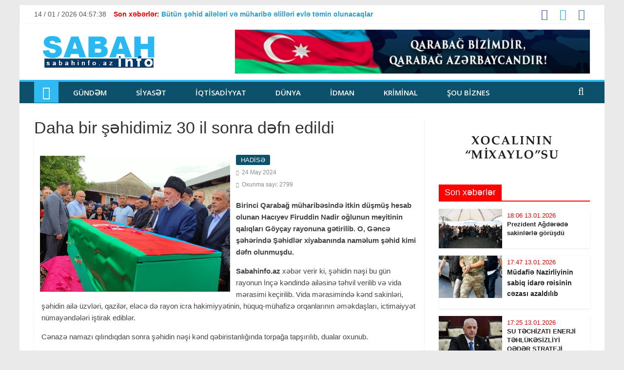

--- FILE ---
content_type: text/html; charset=UTF-8
request_url: https://www.sabahinfo.az/posts/detail/daha-bir-sehidimiz-30-il-sonra-defn-edildi-1716558386
body_size: 9669
content:
<!DOCTYPE html>
<html lang="az">
<meta http-equiv="content-type" content="text/html;charset=UTF-8"/>
<head>
    <title>    Daha bir şəhidimiz 30 il sonra dəfn edildi
 </title>

    <meta charset="utf-8">
    <meta name="viewport" content="width=device-width, initial-scale=1, shrink-to-fit=no">
    <meta name="robots" content="index,follow"/>
        <meta name="title" content="Daha bir şəhidimiz 30 il sonra dəfn edildi">
    <meta name="description" content="Daha bir şəhidimiz 30 il sonra dəfn edildi">
    <meta name="keywords" content="xidmət, ölkədən, öyrənə, daxil, qadağa, istifadə, biləcəklər, adlarının, etməklə, göstəricilərini, şəxsiyyət, adlanır, xidmətdən, vətəndaşlar, çıxışına, ">
    <meta name="author" content="sabahinfo">
    <meta name="copyright" content="http://sabahinfo.az/">
    <meta property="og:type" content="article">
    <meta property="og:title" content="Daha bir şəhidimiz 30 il sonra dəfn edildi">
    <meta property="og:url" content="https://www.sabahinfo.az/posts/detail/daha-bir-sehidimiz-30-il-sonra-defn-edildi-1716558386">
    <meta property="og:locale" content="az_AZ">
    <meta property="og:site_name" content="sabahinfo.az">
    <meta property="article:section" content="Xəbərlər">
    <meta property="og:image" content="/uploads/img/posts/2024/05/24/23jpeg-1716558386.jpeg">
    <meta property="og:image:width" content="600">
    <meta property="og:image:height" content="400">
    <meta itemprop="image" content="/uploads/img/posts/2024/05/24/23jpeg-1716558386.jpeg">
    <meta itemprop="thumbnailUrl" content="/uploads/img/posts/2024/05/24/23jpeg-1716558386.jpeg">
    <link rel="image_src" href="/uploads/img/posts/2024/05/24/23jpeg-1716558386.jpeg">
    <meta name="twitter:card" content="summary_large_image">
    <meta name="twitter:site" content="@sabahinfoaz">
    <meta name="twitter:title" content="Daha bir şəhidimiz 30 il sonra dəfn edildi">
    <meta name="twitter:description" content="">
    <meta name="twitter:image" content="/uploads/img/posts/2024/05/24/23jpeg-1716558386.jpeg">
    <meta name="twitter:image:width" content="1000">
    <meta name="twitter:image:height" content="667">
    <meta name="twitter:creator" content="@sabahinfoaz">

    <link rel="stylesheet" href="https://sabahinfo.az/frontend/assets/css/style.css" media="all" data-minify="1"/>
    <link rel='stylesheet' id='colormag_googlefonts-css' href="https://fonts.googleapis.com/css?family=Open+Sans%3A400%2C600&amp;ver=2.0.4&amp;display=swap" type='text/css' media='all' />
    
    <script type="d268798cf60d900bc8c0e407-text/javascript" src='https://sabahinfo.az/frontend/assets/js/jquery.min.js?ver=3.5.1' id='jquery-core-js'></script>

<script type="d268798cf60d900bc8c0e407-text/javascript">
window.digitalks=window.digitalks||new function(){var t=this;t._e=[],t._c={},t.config=function(c){var i;t._c=c,t._c.script_id?((i=document.createElement("script")).src="//data.digitalks.az/v1/scripts/"+t._c.script_id+"/track.js?&cb="+Math.random(),i.async=!0,document.head.appendChild(i)):console.error("digitalks: script_id cannot be empty!")};["track","identify"].forEach(function(c){t[c]=function(){t._e.push([c].concat(Array.prototype.slice.call(arguments,0)))}})};
 
digitalks.config({
    script_id: "adca8f76-7d44-4e4c-8d8a-4c7df1900da5",
    page_url: location.href,
    referrer: document.referrer
})
</script>

</head>
<body data-rsssl=1 class="home blog wp-custom-logo wp-embed-responsive everest-forms-no-js right-sidebar box-layout">

<div id="page" class="hfeed site">
    <a class="skip-link screen-reader-text" href="#main">Sabahinfo.az</a>
    <header id="masthead" class="site-header clearfix ">
        <div id="header-text-nav-container" class="clearfix">
            <div class="news-bar">
                <div class="inner-wrap clearfix">

                    <div class="date-in-header"> <span id="date_time"></span> </div>

                    <div class="breaking-news">
                        <strong class="breaking-news-latest">Son xəbərlər:</strong>
                        <ul class="newsticker">
                                                        <li>
                                <a href="https://www.sabahinfo.az/posts/detail/butun-sehid-aileleri-ve-muharibe-elilleri-evle-temin-olunacaqlar-1764679630" title="Bütün şəhid ailələri və müharibə əlilləri evlə təmin olunacaqlar">
                                    <strong>Bütün şəhid ailələri və müharibə əlilləri evlə təmin olunacaqlar</strong>
                                </a>
                            </li>
                                                        <li>
                                <a href="https://www.sabahinfo.az/posts/detail/ermenistan-azerbaycandan-resmi-uzr-istesin-ve-tezminat-odeyeceyini-beyan-etsin-qudret-hesenquliyev-1728301843" title="“Ermənistan Azərbaycandan rəsmi üzr istəsin və təzminat ödəyəcəyini bəyan etsin”- Qüdrət Həsənquliyev">
                                    <strong>“Ermənistan Azərbaycandan rəsmi üzr istəsin və təzminat ödəyəcəyini bəyan etsin”- <span style="color:#ff0000">Qüdrət Həsənquliyev</span></strong>
                                </a>
                            </li>
                                                        <li>
                                <a href="https://www.sabahinfo.az/posts/detail/valideynler-sagirdleri-doyen-muellimden-uzr-istediler-1674462922" title="Valideynlər şagirdləri döyən müəllimdən üzr istədilər">
                                    <p>Valideynlər şagirdləri döyən müəllimdən üzr istədilər</p>
                                </a>
                            </li>
                                                        <li>
                                <a href="https://www.sabahinfo.az/posts/detail/ovladlari-sehid-olan-yerlere-aileleri-geldi-foto-1667411462" title="Övladları şəhid olan yerlərə ailələri gəldi - Foto">
                                    <strong>Övladları şəhid olan yerlərə ailələri gəldi - Foto</strong>
                                </a>
                            </li>
                                                    </ul>
                    </div>

                    <div class="social-links clearfix">
                        <ul>
                                                            <li><a href="https://www.facebook.com/Sabahinfoaz-%C4%B0nformasiya-Agentliyi-1647646032190366/" target="_blank"><i class="fa fa-facebook"></i></a></li>
                                                                                        <li><a href="sabahinfo" target="_blank"><i class="fa fa-twitter"></i></a></li>
                                                                                        <li><a href="sabahinfo" target="_blank"><i class="fa fa-instagram"></i></a></li>
                                                    </ul>
                    </div>
                </div>
            </div>

            <div class="inner-wrap">
                <div id="header-text-nav-wrap" class="clearfix">
                    <div id="header-left-section">
                        <div id="header-logo-image">
                            <a href="https://www.sabahinfo.az" class="custom-logo-link" rel="home" aria-current="page">
                                <img width="265" height="90" src="/uploads/img/logo.png" class="custom-logo" alt="Sabahinfo"/>
                            </a>
                        </div>
                        <div id="header-text" class="screen-reader-text">
                            <h1 id="site-title">
                                <a href="https://www.sabahinfo.az" title="Sabahinfo" rel="home">Sabahinfo.az</a>
                            </h1>
                            <p id="site-description">Sabahinfo 2026</p>
                        </div><!-- #header-text -->
                    </div><!-- #header-left-section -->

                    <div id="header-right-section">
                        <div id="header-right-sidebar" class="clearfix">
                            <aside id="colormag_728x90_advertisement_widget-9"
                                   class="widget widget_728x90_advertisement clearfix">
                                <div class="advertisement_728x90">
                                    <div class="advertisement-content">
                                        <a href="" class="single_ad_728x90">
                                            <img src="https://sabahinfo.az/frontend/assets/img/banner.png" width="728" height="90">
                                        </a>
                                    </div>
                                </div>
                            </aside>
                        </div>

                    </div>
                </div>
            </div>


            <nav id="site-navigation" class="main-navigation clearfix" role="navigation">
                <div class="inner-wrap clearfix">
                    <div class="home-icon front_page_on">
                        <a href="https://www.sabahinfo.az" title="Sabahinfo">
                            <i class="fa fa-home"></i>
                        </a>
                    </div>
                    <div class="search-random-icons-container">
                        <div class="top-search-wrap">
                            <i class="fa fa-search search-top"></i>
                            <div class="search-form-top">
                                <form action="https://www.sabahinfo.az/search" method="POST" name="searched" id="searched"
                                      class="search-form searchform clearfix">
                                    <input type="hidden" name="_token" value="yX1V0mR8M54EkRWA11IgNCQApG9G3xW8wET9q573">                                    <div class="search-wrap">
                                        <input class="form-control" type="search" placeholder="Axtar" aria-label="Search" name="src"/>
                                        <button class="search-icon" type="submit"></button>
                                    </div>
                                </form>
                            </div>
                        </div>
                    </div>

                    <p class="menu-toggle"></p>

                    <div class="menu-primary-container">
                        <ul id="menu-primary" class="menu">
                                                                                            <li class="menu-item menu-item-type-taxonomy menu-item-object-category">
                                    <a href="https://www.sabahinfo.az/category/gundem-0">GÜNDƏM </a>
                                </li>
                                                                                                                            <li class="menu-item menu-item-type-taxonomy menu-item-object-category">
                                    <a href="https://www.sabahinfo.az/category/siyaset-1">SİYASƏT </a>
                                </li>
                                                                                                                            <li class="menu-item menu-item-type-taxonomy menu-item-object-category">
                                    <a href="https://www.sabahinfo.az/category/iqtisadiyyat-4">İQTİSADİYYAT </a>
                                </li>
                                                                                                                            <li class="menu-item menu-item-type-taxonomy menu-item-object-category">
                                    <a href="https://www.sabahinfo.az/category/dunya-7">DÜNYA </a>
                                </li>
                                                                                                                            <li class="menu-item menu-item-type-taxonomy menu-item-object-category">
                                    <a href="https://www.sabahinfo.az/category/idman-5">İDMAN </a>
                                </li>
                                                                                                                            <li class="menu-item menu-item-type-taxonomy menu-item-object-category">
                                    <a href="https://www.sabahinfo.az/category/kriminal-15">KRİMİNAL </a>
                                </li>
                                                                                                                            <li class="menu-item menu-item-type-taxonomy menu-item-object-category">
                                    <a href="https://www.sabahinfo.az/category/sou-biznes-3">ŞOU BİZNES </a>
                                </li>
                                                                                    </ul>
                    </div>
                </div>
            </nav>
        </div>
    </header>
    <div id="main" class="clearfix">
        <div class="inner-wrap clearfix">
                <div id="primary">
        <div id="content" class="clearfix">
            <article class="post-123 post type-post status-publish format-standard has-post-thumbnail hentry category-general category-latest category-news">
                <header class="entry-header">
                    <h1 class="entry-title">Daha bir şəhidimiz 30 il sonra dəfn edildi</h1>
                </header>

                <div class="featured-image" style="float: left; display: block; padding: 15px 7px 7px 7px;">
                    <a href="/uploads/img/posts/2024/05/24/23jpeg-1716558386.jpeg" class="image-popup">
                        <img width="400" height="300" src="/uploads/img/posts/2024/05/24/23jpeg-1716558386.jpeg" align="left"
                             class="attachment-colormag-featured-image size-colormag-featured-image wp-post-image" alt="" />
                    </a>
                </div>

                <div class="article-content clearfix">
                    <div class="above-entry-meta">
                        <span class="cat-links">
                            <a style="background:#0c506b" rel="category tag">HADİSƏ</a>
                        </span>
                    </div>

                    <div class="below-entry-meta">
                        <span class="posted-on">
                            <a rel="bookmark">
                                <i class="fa fa-calendar-o"></i>
                                                                                                                                <time class="entry-date published">24 May 2024</time>
                            </a>
                        </span><br/>
                        <span class="posted-on">
                            <a rel="bookmark">
                                <i class="fa fa-eye"></i>
                                Oxunma sayı: 2799
                            </a>
                        </span>
                    </div>

                    <div class="entry-content clearfix">
                        <p><strong>Birinci Qarabağ m&uuml;haribəsində itkin d&uuml;şm&uuml;ş hesab olunan Hacıyev Firuddin Nadir oğlunun meyitinin qalıqları G&ouml;y&ccedil;ay rayonuna gətirilib. O, Gəncə şəhərində Şəhidlər xiyabanında naməlum şəhid kimi dəfn olunmuşdu.</strong></p>

<p><strong>Sabahinfo.az&nbsp;</strong>xəbər verir ki, şəhidin nəşi bu g&uuml;n rayonun İn&ccedil;ə kəndində ailəsinə təhvil verilib və vida mərasimi ke&ccedil;irilib. Vida mərasimində kənd sakinləri, şəhidin ailə &uuml;zvləri, qazilər, eləcə də rayon icra hakimiyyətinin, h&uuml;quq-m&uuml;hafizə orqanlarının əməkdaşları, ictimaiyyət n&uuml;mayəndələri iştirak ediblər.</p>

<p>Cənazə namazı qılındıqdan sonra şəhidin nəşi kənd qəbiristanlığında torpağa tapşırılıb, dualar oxunub.</p>

<p>Dəfn zamanı hərbi orkestrin m&uuml;şayiəti ilə D&ouml;vlət Himni ifa olunub, yaylım atəşi a&ccedil;ılıb.</p>

<p>Qeyd edək ki, Hacıyev Firuddin Nadir oğlu 1994-c&uuml; ildə Murovdağ istiqamətində gedən d&ouml;y&uuml;şlərdə itkin d&uuml;şm&uuml;ş sayılırdı.</p>
                    </div>

                    <div class="entry-content clearfix">
                                            </div>
                </div>
                <div class="article-content clearfix">
                    <div class="addthis_toolbox addthis_default_style addthis_32x32_style">
                        <a class="addthis_button_preferred_1"></a>
                        <a class="addthis_button_preferred_2"></a>
                        <a class="addthis_button_preferred_3"></a>
                        <a class="addthis_button_preferred_4"></a>
                        <a class="addthis_button_compact"></a>
                        <a class="addthis_counter addthis_bubble_style"></a>
                    </div>
                </div>
            </article>
        </div><!-- content -->

        <div class="related-posts-wrapper">
            <h4 class="related-posts-main-title">
                <i class="fa fa-thumbs-up"></i><span>Digər yazılar</span>
            </h4>

            <div class="related-posts clearfix">
                            <!-- xeber  -->
                <div class="single-related-posts">
                    <div class="related-posts-thumbnail">
                        <a href="https://www.sabahinfo.az/posts/detail/son-deqiqe-azerbaycanda-zelzele-oldu-1768288162">
                            <img src="/uploads/img/posts/2026/01/13/20jpg-1768288162.jpg" width="260" height="160" />
                        </a>
                    </div>

                    <div class="article-content">
                        <h3 class="entry-title">
                            <a href="https://www.sabahinfo.az/posts/detail/son-deqiqe-azerbaycanda-zelzele-oldu-1768288162"> SON DƏQİQƏ: Azərbaycanda zəlzələ oldu </a>
                        </h3>
                    </div>
                </div>
                <!-- xeber son -->
                                            <!-- xeber  -->
                <div class="single-related-posts">
                    <div class="related-posts-thumbnail">
                        <a href="https://www.sabahinfo.az/posts/detail/14-yasli-qiz-dem-qazindan-zeherlendi-1768225535">
                            <img src="/uploads/img/posts/2026/01/12/17jpg-1768225535.jpg" width="260" height="160" />
                        </a>
                    </div>

                    <div class="article-content">
                        <h3 class="entry-title">
                            <a href="https://www.sabahinfo.az/posts/detail/14-yasli-qiz-dem-qazindan-zeherlendi-1768225535"> 14 yaşlı qız dəm qazından zəhərləndi </a>
                        </h3>
                    </div>
                </div>
                <!-- xeber son -->
                                            <!-- xeber  -->
                <div class="single-related-posts">
                    <div class="related-posts-thumbnail">
                        <a href="https://www.sabahinfo.az/posts/detail/estetik-cerrah-ve-anestezioloqla-bagli-cinayet-isi-acildi-1767940959">
                            <img src="/uploads/img/posts/2026/01/09/2jpg-1767940959.jpg" width="260" height="160" />
                        </a>
                    </div>

                    <div class="article-content">
                        <h3 class="entry-title">
                            <a href="https://www.sabahinfo.az/posts/detail/estetik-cerrah-ve-anestezioloqla-bagli-cinayet-isi-acildi-1767940959"> Estetik cərrah və anestezioloqla bağlı cinayət işi açıldı </a>
                        </h3>
                    </div>
                </div>
                <!-- xeber son -->
                 </div> <div class="related-posts clearfix">                             <!-- xeber  -->
                <div class="single-related-posts">
                    <div class="related-posts-thumbnail">
                        <a href="https://www.sabahinfo.az/posts/detail/xestenin-olumune-gore-hebs-olunan-hekim-cezadan-azad-edildi-1767776907">
                            <img src="/uploads/img/posts/2026/01/07/46jpeg-1767776907.jpeg" width="260" height="160" />
                        </a>
                    </div>

                    <div class="article-content">
                        <h3 class="entry-title">
                            <a href="https://www.sabahinfo.az/posts/detail/xestenin-olumune-gore-hebs-olunan-hekim-cezadan-azad-edildi-1767776907"> Xəstənin ölümünə görə həbs olunan həkim cəzadan azad edildi </a>
                        </h3>
                    </div>
                </div>
                <!-- xeber son -->
                                            <!-- xeber  -->
                <div class="single-related-posts">
                    <div class="related-posts-thumbnail">
                        <a href="https://www.sabahinfo.az/posts/detail/zemfira-veliyeva-vefat-etdi-1767699760">
                            <img src="/uploads/img/posts/2026/01/06/11jpg-1767699760.jpg" width="260" height="160" />
                        </a>
                    </div>

                    <div class="article-content">
                        <h3 class="entry-title">
                            <a href="https://www.sabahinfo.az/posts/detail/zemfira-veliyeva-vefat-etdi-1767699760"> Zemfira Vəliyeva vəfat etdi </a>
                        </h3>
                    </div>
                </div>
                <!-- xeber son -->
                                            <!-- xeber  -->
                <div class="single-related-posts">
                    <div class="related-posts-thumbnail">
                        <a href="https://www.sabahinfo.az/posts/detail/bayram-gunlerinde-avtoqezalarda-6-nefer-olub-1767612389">
                            <img src="/uploads/img/posts/2026/01/05/42jpg-1767612389.jpg" width="260" height="160" />
                        </a>
                    </div>

                    <div class="article-content">
                        <h3 class="entry-title">
                            <a href="https://www.sabahinfo.az/posts/detail/bayram-gunlerinde-avtoqezalarda-6-nefer-olub-1767612389"> Bayram günlərində avtoqəzalarda 6 nəfər ölüb </a>
                        </h3>
                    </div>
                </div>
                <!-- xeber son -->
                 </div> <div class="related-posts clearfix">                         </div><!--/.post-related-->

        </div>
    </div>
    <div id="secondary">
    <aside id="colormag_featured_posts_vertical_widget-5"
           class="widget widget_featured_posts widget_featured_posts_vertical widget_featured_meta clearfix">
        
        <a href="https://sabahinfo.az/uploads/xocali-22.pdf" target="_blank">
            <img width="312" src="https://sabahinfo.az/uploads/kitab-xocali-22.jpg" border="1" />
        </a>

        
        <h3 class="widget-title" style="border-bottom-color:#ff0000;">
            <span style="background-color:#ff0000;"> Son xəbərlər</span></h3>
        <div class="following-post">
                            <div class="single-article clearfix">
                    <figure>
                        <a href="https://www.sabahinfo.az/posts/detail/prezident-agderede-sakinlerle-gorusdu-1768313200">
                            <img width="130" height="90" src="/uploads/img/posts/2026/01/13/17jpg-1768313200.jpg" />
                        </a>
                    </figure>
                    <div class="article-content">
                        <h3 class="entry-title">
                            <time class="entry-date published" style="color:#de0000">
                                18:06 13.01.2026
                            </time> <br/>
                            <a href="https://www.sabahinfo.az/posts/detail/prezident-agderede-sakinlerle-gorusdu-1768313200"> <strong>Prezident Ağdərədə sakinlərlə görüşdü</strong> </a>
                        </h3>
                    </div>
                </div>
                            <div class="single-article clearfix">
                    <figure>
                        <a href="https://www.sabahinfo.az/posts/detail/mudafie-nazirliyinin-sabiq-idare-reisinin-cezasi-azaldilib-1768312041">
                            <img width="130" height="90" src="/uploads/img/posts/2026/01/13/16jpg-1768312041.jpg" />
                        </a>
                    </figure>
                    <div class="article-content">
                        <h3 class="entry-title">
                            <time class="entry-date published" style="color:#de0000">
                                17:47 13.01.2026
                            </time> <br/>
                            <a href="https://www.sabahinfo.az/posts/detail/mudafie-nazirliyinin-sabiq-idare-reisinin-cezasi-azaldilib-1768312041"> <p><strong>Müdafiə Nazirliyinin sabiq idarə rəisinin cəzası azaldılıb</strong></p> </a>
                        </h3>
                    </div>
                </div>
                            <div class="single-article clearfix">
                    <figure>
                        <a href="https://www.sabahinfo.az/posts/detail/su-techizati-enerji-tehlukesizliyi-qeder-strateji-sahedir-1768310960">
                            <img width="130" height="90" src="/uploads/img/posts/2026/01/13/15jpeg-1768310960.jpeg" />
                        </a>
                    </figure>
                    <div class="article-content">
                        <h3 class="entry-title">
                            <time class="entry-date published" style="color:#de0000">
                                17:25 13.01.2026
                            </time> <br/>
                            <a href="https://www.sabahinfo.az/posts/detail/su-techizati-enerji-tehlukesizliyi-qeder-strateji-sahedir-1768310960"> <strong>SU TƏCHİZATI ENERJİ TƏHLÜKƏSİZLİYİ QƏDƏR STRATEJİ SAHƏDİR</strong> </a>
                        </h3>
                    </div>
                </div>
                            <div class="single-article clearfix">
                    <figure>
                        <a href="https://www.sabahinfo.az/posts/detail/ceyhun-bayramov-italiya-xarici-isler-nazirinin-muavini-ile-gorusub-1768310396">
                            <img width="130" height="90" src="/uploads/img/posts/2026/01/13/14jpg-1768310396.jpg" />
                        </a>
                    </figure>
                    <div class="article-content">
                        <h3 class="entry-title">
                            <time class="entry-date published" style="color:#de0000">
                                17:19 13.01.2026
                            </time> <br/>
                            <a href="https://www.sabahinfo.az/posts/detail/ceyhun-bayramov-italiya-xarici-isler-nazirinin-muavini-ile-gorusub-1768310396"> <p><strong>Ceyhun Bayramov İtaliya xarici işlər nazirinin müavini ilə görüşüb</strong></p> </a>
                        </h3>
                    </div>
                </div>
                            <div class="single-article clearfix">
                    <figure>
                        <a href="https://www.sabahinfo.az/posts/detail/prezident-cildiran-kendindeki-islerle-tanis-oldu-fotolar-yenilenib-1768308999">
                            <img width="130" height="90" src="/uploads/img/posts/2026/01/13/1jpg-1768308999.jpg" />
                        </a>
                    </figure>
                    <div class="article-content">
                        <h3 class="entry-title">
                            <time class="entry-date published" style="color:#de0000">
                                16:55 13.01.2026
                            </time> <br/>
                            <a href="https://www.sabahinfo.az/posts/detail/prezident-cildiran-kendindeki-islerle-tanis-oldu-fotolar-yenilenib-1768308999"> <strong>Prezident Çıldıran kəndindəki işlərlə tanış oldu - <span style="color:#ff0000">FOTOLAR + YENİLƏNİB</span></strong> </a>
                        </h3>
                    </div>
                </div>
                            <div class="single-article clearfix">
                    <figure>
                        <a href="https://www.sabahinfo.az/posts/detail/prezident-demirli-filiz-emali-kompleksinin-fealiyyeti-ile-tanis-oldu-fotolar-yenilenib-1768308459">
                            <img width="130" height="90" src="/uploads/img/posts/2026/01/13/1jpg-1768308459.jpg" />
                        </a>
                    </figure>
                    <div class="article-content">
                        <h3 class="entry-title">
                            <time class="entry-date published" style="color:#de0000">
                                16:46 13.01.2026
                            </time> <br/>
                            <a href="https://www.sabahinfo.az/posts/detail/prezident-demirli-filiz-emali-kompleksinin-fealiyyeti-ile-tanis-oldu-fotolar-yenilenib-1768308459"> <strong>Prezident “Dəmirli” Filiz Emalı Kompleksinin fəaliyyəti ilə tanış oldu <span style="color:#ff0000">- FOTOLAR + YENİLƏNİB</span></strong> </a>
                        </h3>
                    </div>
                </div>
                            <div class="single-article clearfix">
                    <figure>
                        <a href="https://www.sabahinfo.az/posts/detail/novruzeli-aslanov-azerbaycan-problemleri-qabaqlayici-taktika-ve-strateji-dusunce-tetbiqi-ile-hell-edir-1768307085">
                            <img width="130" height="90" src="/uploads/img/posts/2026/01/13/14jpg-1768307085.jpg" />
                        </a>
                    </figure>
                    <div class="article-content">
                        <h3 class="entry-title">
                            <time class="entry-date published" style="color:#de0000">
                                16:23 13.01.2026
                            </time> <br/>
                            <a href="https://www.sabahinfo.az/posts/detail/novruzeli-aslanov-azerbaycan-problemleri-qabaqlayici-taktika-ve-strateji-dusunce-tetbiqi-ile-hell-edir-1768307085"> <strong><span style="color:#ff0000">Novruzəli Aslanov:</span> “Azərbaycan problemləri qabaqlayıcı taktika və strateji düşüncə tətbiqi ilə həll edir”</strong> </a>
                        </h3>
                    </div>
                </div>
                            <div class="single-article clearfix">
                    <figure>
                        <a href="https://www.sabahinfo.az/posts/detail/pasinyan-azerbaycandan-benzin-idxali-bazarimizda-1768305298">
                            <img width="130" height="90" src="/uploads/img/posts/2026/01/13/11jpg-1768305298.jpg" />
                        </a>
                    </figure>
                    <div class="article-content">
                        <h3 class="entry-title">
                            <time class="entry-date published" style="color:#de0000">
                                15:54 13.01.2026
                            </time> <br/>
                            <a href="https://www.sabahinfo.az/posts/detail/pasinyan-azerbaycandan-benzin-idxali-bazarimizda-1768305298"> <p><strong><span style="color:#ff0000">Paşinyan: </span>Azərbaycandan benzin idxalı bazarımızda...</strong></p> </a>
                        </h3>
                    </div>
                </div>
                            <div class="single-article clearfix">
                    <figure>
                        <a href="https://www.sabahinfo.az/posts/detail/ilham-eliyev-heyvali-kendinde-gorulmus-islerle-tanis-oldu-fotolar-yenilenib-1768304663">
                            <img width="130" height="90" src="/uploads/img/posts/2026/01/13/1jpg-1768304663.jpg" />
                        </a>
                    </figure>
                    <div class="article-content">
                        <h3 class="entry-title">
                            <time class="entry-date published" style="color:#de0000">
                                15:43 13.01.2026
                            </time> <br/>
                            <a href="https://www.sabahinfo.az/posts/detail/ilham-eliyev-heyvali-kendinde-gorulmus-islerle-tanis-oldu-fotolar-yenilenib-1768304663"> <p><strong>İlham Əliyev Heyvalı kəndində görülmüş işlərlə tanış oldu - <span style="color:#ff0000">FOTOLAR + YENİLƏNİB</span></strong></p> </a>
                        </h3>
                    </div>
                </div>
                            <div class="single-article clearfix">
                    <figure>
                        <a href="https://www.sabahinfo.az/posts/detail/ilham-eliyev-agderede-fotolar-yenilenib-1768303302">
                            <img width="130" height="90" src="/uploads/img/posts/2026/01/13/1jpg-1768303302.jpg" />
                        </a>
                    </figure>
                    <div class="article-content">
                        <h3 class="entry-title">
                            <time class="entry-date published" style="color:#de0000">
                                15:21 13.01.2026
                            </time> <br/>
                            <a href="https://www.sabahinfo.az/posts/detail/ilham-eliyev-agderede-fotolar-yenilenib-1768303302"> <strong>İlham Əliyev Ağdərədə - <span style="color:#ff0000">FOTOLAR + YENİLƏNİB</span></strong> </a>
                        </h3>
                    </div>
                </div>
                            <div class="single-article clearfix">
                    <figure>
                        <a href="https://www.sabahinfo.az/posts/detail/prezident-qozlukorpu-ses-in-acilisinda-yenilenib-fotolar-1768302951">
                            <img width="130" height="90" src="/uploads/img/posts/2026/01/13/1jpg-1768302951.jpg" />
                        </a>
                    </figure>
                    <div class="article-content">
                        <h3 class="entry-title">
                            <time class="entry-date published" style="color:#de0000">
                                15:15 13.01.2026
                            </time> <br/>
                            <a href="https://www.sabahinfo.az/posts/detail/prezident-qozlukorpu-ses-in-acilisinda-yenilenib-fotolar-1768302951"> <strong>Prezident “Qozlukörpü” SES-in açılışında - <span style="color:#ff0000">YENİLƏNİB + FOTOLAR</span></strong> </a>
                        </h3>
                    </div>
                </div>
                            <div class="single-article clearfix">
                    <figure>
                        <a href="https://www.sabahinfo.az/posts/detail/imamoglunun-erdogana-odeyeceyi-tezminat-aciqlandi-1768297696">
                            <img width="130" height="90" src="/uploads/img/posts/2026/01/13/19jpg-1768297696.jpg" />
                        </a>
                    </figure>
                    <div class="article-content">
                        <h3 class="entry-title">
                            <time class="entry-date published" style="color:#de0000">
                                13:47 13.01.2026
                            </time> <br/>
                            <a href="https://www.sabahinfo.az/posts/detail/imamoglunun-erdogana-odeyeceyi-tezminat-aciqlandi-1768297696"> <strong>İmamoğlunun Ərdoğana ödəyəcəyi təzminat açıqlandı</strong> </a>
                        </h3>
                    </div>
                </div>
                            <div class="single-article clearfix">
                    <figure>
                        <a href="https://www.sabahinfo.az/posts/detail/beyleqanda-5-nefer-15-yasli-qiza-tecavuz-etdi-biri-taninmis-is-adaminin-oglu-imis-foto-1768296320">
                            <img width="130" height="90" src="/uploads/img/posts/2026/01/13/12jpg-1768296320.jpg" />
                        </a>
                    </figure>
                    <div class="article-content">
                        <h3 class="entry-title">
                            <time class="entry-date published" style="color:#de0000">
                                13:24 13.01.2026
                            </time> <br/>
                            <a href="https://www.sabahinfo.az/posts/detail/beyleqanda-5-nefer-15-yasli-qiza-tecavuz-etdi-biri-taninmis-is-adaminin-oglu-imis-foto-1768296320"> <p><strong>Beyləqanda 5 nəfər 15 yaşlı qıza təcavüz etdi - <span style="color:#ff0000">Biri tanınmış iş adamının oğlu imiş - FOTO</span></strong></p> </a>
                        </h3>
                    </div>
                </div>
                            <div class="single-article clearfix">
                    <figure>
                        <a href="https://www.sabahinfo.az/posts/detail/azerbaycanda-starlink-hansi-sahelerde-istifade-edilir-1768295094">
                            <img width="130" height="90" src="/uploads/img/posts/2026/01/13/10jpg-1768295094.jpg" />
                        </a>
                    </figure>
                    <div class="article-content">
                        <h3 class="entry-title">
                            <time class="entry-date published" style="color:#de0000">
                                13:04 13.01.2026
                            </time> <br/>
                            <a href="https://www.sabahinfo.az/posts/detail/azerbaycanda-starlink-hansi-sahelerde-istifade-edilir-1768295094"> <strong>Azərbaycanda "Starlink" hansı sahələrdə istifadə edilir?</strong> </a>
                        </h3>
                    </div>
                </div>
                            <div class="single-article clearfix">
                    <figure>
                        <a href="https://www.sabahinfo.az/posts/detail/prezident-acilis-etdi-1768292855">
                            <img width="130" height="90" src="/uploads/img/posts/2026/01/13/1jpg-1768297644.jpg" />
                        </a>
                    </figure>
                    <div class="article-content">
                        <h3 class="entry-title">
                            <time class="entry-date published" style="color:#de0000">
                                12:27 13.01.2026
                            </time> <br/>
                            <a href="https://www.sabahinfo.az/posts/detail/prezident-acilis-etdi-1768292855"> <strong>Prezident Tərtərdə açılış etdi -<span style="color:#ff0000"> YENİLƏNİB + FOTOLAR</span></strong> </a>
                        </h3>
                    </div>
                </div>
                            <div class="single-article clearfix">
                    <figure>
                        <a href="https://www.sabahinfo.az/posts/detail/azerbaycanla-ermenistan-arasinda-abs-de-elde-edilen-razilasma-muhum-nailiyyetdir-kamran-eliyev-1768289906">
                            <img width="130" height="90" src="/uploads/img/posts/2026/01/13/27jpg-1768289906.jpg" />
                        </a>
                    </figure>
                    <div class="article-content">
                        <h3 class="entry-title">
                            <time class="entry-date published" style="color:#de0000">
                                11:38 13.01.2026
                            </time> <br/>
                            <a href="https://www.sabahinfo.az/posts/detail/azerbaycanla-ermenistan-arasinda-abs-de-elde-edilen-razilasma-muhum-nailiyyetdir-kamran-eliyev-1768289906"> <strong>"Azərbaycanla Ermənistan arasında ABŞ-də əldə edilən razılaşma mühüm nailiyyətdir" - <span style="color:#ff0000">Kamran Əliyev</span></strong> </a>
                        </h3>
                    </div>
                </div>
                            <div class="single-article clearfix">
                    <figure>
                        <a href="https://www.sabahinfo.az/posts/detail/xizi-abseron-kimi-layheler-azerbaycana-enerji-bazarinda-reqabet-ustunluyu-qazandirir-1768289635">
                            <img width="130" height="90" src="/uploads/img/posts/2026/01/13/26jpeg-1768289635.jpeg" />
                        </a>
                    </figure>
                    <div class="article-content">
                        <h3 class="entry-title">
                            <time class="entry-date published" style="color:#de0000">
                                11:33 13.01.2026
                            </time> <br/>
                            <a href="https://www.sabahinfo.az/posts/detail/xizi-abseron-kimi-layheler-azerbaycana-enerji-bazarinda-reqabet-ustunluyu-qazandirir-1768289635"> <p><strong>“Xızı-Abşeron” kimi layhələr Azərbaycana enerji bazarında rəqabət üstünlüyü qazandırır”</strong></p> </a>
                        </h3>
                    </div>
                </div>
                            <div class="single-article clearfix">
                    <figure>
                        <a href="https://www.sabahinfo.az/posts/detail/real-xabi-alonsonu-istefaya-gonderdi-1768289492">
                            <img width="130" height="90" src="/uploads/img/posts/2026/01/13/25jpeg-1768289492.jpeg" />
                        </a>
                    </figure>
                    <div class="article-content">
                        <h3 class="entry-title">
                            <time class="entry-date published" style="color:#de0000">
                                11:31 13.01.2026
                            </time> <br/>
                            <a href="https://www.sabahinfo.az/posts/detail/real-xabi-alonsonu-istefaya-gonderdi-1768289492"> <p><strong>“Real” Xabi Alonsonu istefaya göndərdi</strong></p> </a>
                        </h3>
                    </div>
                </div>
                            <div class="single-article clearfix">
                    <figure>
                        <a href="https://www.sabahinfo.az/posts/detail/son-deqiqe-azerbaycanda-zelzele-oldu-1768288162">
                            <img width="130" height="90" src="/uploads/img/posts/2026/01/13/20jpg-1768288162.jpg" />
                        </a>
                    </figure>
                    <div class="article-content">
                        <h3 class="entry-title">
                            <time class="entry-date published" style="color:#de0000">
                                11:08 13.01.2026
                            </time> <br/>
                            <a href="https://www.sabahinfo.az/posts/detail/son-deqiqe-azerbaycanda-zelzele-oldu-1768288162"> <p><strong><span style="color:#ff0000">SON DƏQİQƏ: </span>Azərbaycanda zəlzələ oldu</strong></p> </a>
                        </h3>
                    </div>
                </div>
                            <div class="single-article clearfix">
                    <figure>
                        <a href="https://www.sabahinfo.az/posts/detail/metrodaki-maliyye-noqsanlari-aradan-qaldirilmayib-1768287152">
                            <img width="130" height="90" src="/uploads/img/posts/2026/01/13/18jpg-1768287152.jpg" />
                        </a>
                    </figure>
                    <div class="article-content">
                        <h3 class="entry-title">
                            <time class="entry-date published" style="color:#de0000">
                                10:51 13.01.2026
                            </time> <br/>
                            <a href="https://www.sabahinfo.az/posts/detail/metrodaki-maliyye-noqsanlari-aradan-qaldirilmayib-1768287152"> <strong>Metrodakı maliyyə nöqsanları aradan qaldırılmayıb</strong> </a>
                        </h3>
                    </div>
                </div>
                            <div class="single-article clearfix">
                    <figure>
                        <a href="https://www.sabahinfo.az/posts/detail/abseronun-su-problemi-nece-hell-edilecek-prezident-aciqladi-1768286338">
                            <img width="130" height="90" src="/uploads/img/posts/2026/01/13/11jpeg-1768286338.jpeg" />
                        </a>
                    </figure>
                    <div class="article-content">
                        <h3 class="entry-title">
                            <time class="entry-date published" style="color:#de0000">
                                10:38 13.01.2026
                            </time> <br/>
                            <a href="https://www.sabahinfo.az/posts/detail/abseronun-su-problemi-nece-hell-edilecek-prezident-aciqladi-1768286338"> <p><strong>Abşeronun su problemi necə həll ediləcək? -<span style="color:#ff0000"> Prezident açıqladı</span></strong></p> </a>
                        </h3>
                    </div>
                </div>
                            <div class="single-article clearfix">
                    <figure>
                        <a href="https://www.sabahinfo.az/posts/detail/daha-bir-qurum-hava-ile-bagli-xeberdarliq-etdi-1768286237">
                            <img width="130" height="90" src="/uploads/img/posts/2026/01/13/10jpg-1768286237.jpg" />
                        </a>
                    </figure>
                    <div class="article-content">
                        <h3 class="entry-title">
                            <time class="entry-date published" style="color:#de0000">
                                10:36 13.01.2026
                            </time> <br/>
                            <a href="https://www.sabahinfo.az/posts/detail/daha-bir-qurum-hava-ile-bagli-xeberdarliq-etdi-1768286237"> <p><strong>Daha bir qurum hava ilə bağlı xəbərdarlıq etdi</strong></p> </a>
                        </h3>
                    </div>
                </div>
                            <div class="single-article clearfix">
                    <figure>
                        <a href="https://www.sabahinfo.az/posts/detail/musfiq-memmedli-siyezende-qebul-kecirdi-1768240684">
                            <img width="130" height="90" src="/uploads/img/posts/2026/01/12/FB_IMG_1768240586498jpg-1768240684.jpg" />
                        </a>
                    </figure>
                    <div class="article-content">
                        <h3 class="entry-title">
                            <time class="entry-date published" style="color:#de0000">
                                21:56 12.01.2026
                            </time> <br/>
                            <a href="https://www.sabahinfo.az/posts/detail/musfiq-memmedli-siyezende-qebul-kecirdi-1768240684"> Müşfiq Məmmədli Siyəzəndə qəbul keçirdi </a>
                        </h3>
                    </div>
                </div>
                            <div class="single-article clearfix">
                    <figure>
                        <a href="https://www.sabahinfo.az/posts/detail/ulvi-quliyev-qebul-kecirdi-1768229882">
                            <img width="130" height="90" src="/uploads/img/posts/2026/01/12/IMG_20260112_185750jpg-1768229882.jpg" />
                        </a>
                    </figure>
                    <div class="article-content">
                        <h3 class="entry-title">
                            <time class="entry-date published" style="color:#de0000">
                                18:56 12.01.2026
                            </time> <br/>
                            <a href="https://www.sabahinfo.az/posts/detail/ulvi-quliyev-qebul-kecirdi-1768229882"> Ülvi Quliyev qəbul keçirdi </a>
                        </h3>
                    </div>
                </div>
                            <div class="single-article clearfix">
                    <figure>
                        <a href="https://www.sabahinfo.az/posts/detail/bu-heyvan-bazarlari-da-acilisa-hazirdir-video-1768227001">
                            <img width="130" height="90" src="/uploads/img/posts/2026/01/12/18jpeg-1768227001.jpeg" />
                        </a>
                    </figure>
                    <div class="article-content">
                        <h3 class="entry-title">
                            <time class="entry-date published" style="color:#de0000">
                                18:08 12.01.2026
                            </time> <br/>
                            <a href="https://www.sabahinfo.az/posts/detail/bu-heyvan-bazarlari-da-acilisa-hazirdir-video-1768227001"> <strong>Bu heyvan bazarları da açılışa hazırdır - <span style="color:#ff0000">VİDEO</span></strong> </a>
                        </h3>
                    </div>
                </div>
                            <div class="single-article clearfix">
                    <figure>
                        <a href="https://www.sabahinfo.az/posts/detail/14-yasli-qiz-dem-qazindan-zeherlendi-1768225535">
                            <img width="130" height="90" src="/uploads/img/posts/2026/01/12/17jpg-1768225535.jpg" />
                        </a>
                    </figure>
                    <div class="article-content">
                        <h3 class="entry-title">
                            <time class="entry-date published" style="color:#de0000">
                                17:45 12.01.2026
                            </time> <br/>
                            <a href="https://www.sabahinfo.az/posts/detail/14-yasli-qiz-dem-qazindan-zeherlendi-1768225535"> <strong>14 yaşlı qız dəm qazından zəhərləndi</strong> </a>
                        </h3>
                    </div>
                </div>
                            <div class="single-article clearfix">
                    <figure>
                        <a href="https://www.sabahinfo.az/posts/detail/azerbaycanda-bu-odenis-legv-edilir-1768223789">
                            <img width="130" height="90" src="/uploads/img/posts/2026/01/12/10jpg-1768223789.jpg" />
                        </a>
                    </figure>
                    <div class="article-content">
                        <h3 class="entry-title">
                            <time class="entry-date published" style="color:#de0000">
                                17:15 12.01.2026
                            </time> <br/>
                            <a href="https://www.sabahinfo.az/posts/detail/azerbaycanda-bu-odenis-legv-edilir-1768223789"> <p><strong>Azərbaycanda bu ödəniş <span style="color:#ff0000">LƏĞV EDİLİR</span></strong></p> </a>
                        </h3>
                    </div>
                </div>
                            <div class="single-article clearfix">
                    <figure>
                        <a href="https://www.sabahinfo.az/posts/detail/temperatur-5-10-derece-enecek-xeberdarliq-1768223291">
                            <img width="130" height="90" src="/uploads/img/posts/2026/01/12/8jpg-1768223291.jpg" />
                        </a>
                    </figure>
                    <div class="article-content">
                        <h3 class="entry-title">
                            <time class="entry-date published" style="color:#de0000">
                                17:07 12.01.2026
                            </time> <br/>
                            <a href="https://www.sabahinfo.az/posts/detail/temperatur-5-10-derece-enecek-xeberdarliq-1768223291"> <strong>Temperatur 5-10 dərəcə enəcək - <span style="color:#ff0000">XƏBƏRDARLIQ</span></strong> </a>
                        </h3>
                    </div>
                </div>
                        <div class="single-article clearfix" >
                <div class="article-content" style="background-color: #eee">
                    <h3 class="entry-title" style="text-align: center;">
                        <a href="https://www.sabahinfo.az/archive/14-01-2026/next" class="text-center">
                            <b>davamı</b>
                        </a>
                    </h3>
                </div>
            </div>
        </div>
    </aside>
</div>        </div>
    </div>

    <footer id="colophon" class="clearfix ">
        <div class="footer-widgets-wrapper">
            <div class="inner-wrap">
                <div class="footer-widgets-area clearfix">
                    <div class="tg-footer-main-widget">
                        <div class="tg-first-footer-widget">
                            <aside id="text-3" class="widget widget_text clearfix">
                                <div class="textwidget"><a title="Sabahinfo" href="https://www.sabahinfo.az">
                                    <img alt="Sabahinfo" src="/uploads/img/logo.png"></a><br/>
                                    Bütün hüquqlar qorunur: © Copyright 2015-2026 SabahInfo.az Müstəqil İnformasiya Agentliyi<br>

                                    Baş Redaktor: Ədilzadə Ədil Tahir oğlu<br>
                                    DİQQƏT!!! Materiallardan istifadə edərkən SabahInfo.az Müstəqil İnformasiya <br>
                                    Agentliyinə istinad zəruridir !!!<br>
                                </div>
                            </aside>
                        </div>
                    </div>

                    <div class="tg-footer-other-widgets">

                        <div class="tg-third-footer-widget">
                            <aside id="text-4" class="widget widget_text clearfix">
                                <h3 class="widget-title"><span>Bizimlə əlaqə</span></h3>
                                <div class="textwidget">
                                    Ünvan: Bakı şəhəri, Azərbaycan Nəşriyyatı, 9-cu mərtəbə<br>
Tel: (994 55) 440 34 97<br>
Tel: (994 55) 627 08 25<br>
<br>
E-mail: <a href="/cdn-cgi/l/email-protection" class="__cf_email__" data-cfemail="82f1e3e0e3eaebece4ede3f8c2efe3ebeeacf0f7">[email&#160;protected]</a><br>
                                </div>
                            </aside>
                        </div>

                        <div class="tg-fourth-footer-widget">
                            <aside id="colormag_300x250_advertisement_widget-6"
                                   class="widget widget_300x250_advertisement clearfix">
                                <div class="advertisement_300x250">
                                    <div class="advertisement-title">
                                        <h3 class="widget-title"><span>Sosial Media</span></h3>
                                    </div>
                                    <div class="social-links clearfix">
                                        <ul>
                                                                                <li><a href="https://www.facebook.com/Sabahinfoaz-%C4%B0nformasiya-Agentliyi-1647646032190366/" target="_blank"><i class="fa fa-facebook"></i></a></li>
                                                                                                                        <li><a href="sabahinfo" target="_blank"><i class="fa fa-twitter"></i></a></li>
                                                                                                                        <li><a href="sabahinfo" target="_blank"><i class="fa fa-instagram"></i></a></li>
                                                                                </ul>
                                    </div><!-- .social-links -->
                                </div>
                            </aside>
                        </div>
                    </div>
                </div>
            </div>
        </div>
    </footer>

    <a href="#masthead" id="scroll-up"><i class="fa fa-chevron-up"></i></a>
</div>

<!-- Global site tag (gtag.js) - Google Analytics -->
<script data-cfasync="false" src="/cdn-cgi/scripts/5c5dd728/cloudflare-static/email-decode.min.js"></script><script async src="https://www.googletagmanager.com/gtag/js?id=UA-19964975-4" type="d268798cf60d900bc8c0e407-text/javascript"></script>
<script type="d268798cf60d900bc8c0e407-text/javascript">
  window.dataLayer = window.dataLayer || [];
  function gtag(){dataLayer.push(arguments);}
  gtag('js', new Date());

  gtag('config', 'UA-19964975-4');
</script>


<script src="https://sabahinfo.az/frontend/assets/js/e-202101.js" type="d268798cf60d900bc8c0e407-text/javascript" async="async" defer="defer"></script>
<script src="https://sabahinfo.az/frontend/assets/js/lazyload.min.js" data-no-minify="1" async type="d268798cf60d900bc8c0e407-text/javascript"></script>
<script src="https://sabahinfo.az/frontend/assets/js/def0de7c88a5e36361f320d816a28532.js" data-minify="1" type="d268798cf60d900bc8c0e407-text/javascript"></script>
    <script type="d268798cf60d900bc8c0e407-text/javascript" src="https://s7.addthis.com/js/250/addthis_widget.js#pubid=xa-4e6da0ad70be0ad8"></script>
<script type="d268798cf60d900bc8c0e407-text/javascript">
    function date_time(id) {
        date = new Date;
        year = date.getFullYear();
        month = date.getMonth();
        months = new Array('01', '02', '03', '04', '05', '06', '07', '08', '09', '10', '11', '12');
        d = date.getDate();
        day = date.getDay();
        days = new Array('Sunday', 'Monday', 'Tuesday', 'Wednesday', 'Thursday', 'Friday', 'Saturday');
        h = date.getHours();
        if (h < 10) {
            h = "0" + h;
        }
        m = date.getMinutes();
        if (m < 10) {
            m = "0" + m;
        }
        s = date.getSeconds();
        if (s < 10) {
            s = "0" + s;
        }
        result = ' ' + d + ' / ' + months[month] + ' / ' + year + ' ' + h + ':' + m + ':' + s;
        document.getElementById(id).innerHTML = result;
        setTimeout('date_time("' + id + '");', '1000');
        return true;
    }
    window.onload = date_time('date_time');
</script>
<script src="/cdn-cgi/scripts/7d0fa10a/cloudflare-static/rocket-loader.min.js" data-cf-settings="d268798cf60d900bc8c0e407-|49" defer></script><script defer src="https://static.cloudflareinsights.com/beacon.min.js/vcd15cbe7772f49c399c6a5babf22c1241717689176015" integrity="sha512-ZpsOmlRQV6y907TI0dKBHq9Md29nnaEIPlkf84rnaERnq6zvWvPUqr2ft8M1aS28oN72PdrCzSjY4U6VaAw1EQ==" data-cf-beacon='{"version":"2024.11.0","token":"d8eaf7dbcd4d4839a06cceadddcf3da6","r":1,"server_timing":{"name":{"cfCacheStatus":true,"cfEdge":true,"cfExtPri":true,"cfL4":true,"cfOrigin":true,"cfSpeedBrain":true},"location_startswith":null}}' crossorigin="anonymous"></script>
</body>
</html>